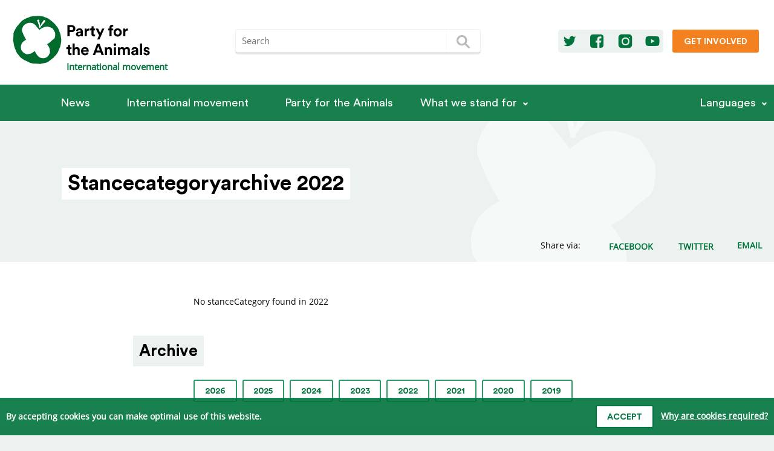

--- FILE ---
content_type: text/html; charset=UTF-8
request_url: https://www.partyfortheanimals.com/en/archive/stanceCategory/2022
body_size: 46853
content:
<!DOCTYPE html>
<html lang="en-US" >
    <head>
        <meta charset="utf-8">
        <meta http-equiv="X-UA-Compatible" content="IE=edge">
        <meta name="viewport" content="width=device-width, initial-scale=1">

                                                        <link rel="alternate" hreflang="ar" href="https://www.partyfortheanimals.com/ar/">
                                                                                    <link rel="alternate" hreflang="da" href="https://www.partyfortheanimals.com/da/">
                                                                                    <link rel="alternate" hreflang="de" href="https://www.partyfortheanimals.com/de/">
                                                                                    <link rel="alternate" hreflang="el" href="https://www.partyfortheanimals.com/el/">
                                                                                                        <link rel="alternate" hreflang="es" href="https://www.partyfortheanimals.com/es/">
                                                                                    <link rel="alternate" hreflang="fi" href="https://www.partyfortheanimals.com/fi/">
                                                                                    <link rel="alternate" hreflang="fr" href="https://www.partyfortheanimals.com/fr/">
                                                                                    <link rel="alternate" hreflang="he" href="https://www.partyfortheanimals.com/he/">
                                                                                    <link rel="alternate" hreflang="hr" href="https://www.partyfortheanimals.com/hr/">
                                                                                    <link rel="alternate" hreflang="it" href="https://www.partyfortheanimals.com/it/">
                                                                                    <link rel="alternate" hreflang="nl" href="https://www.partyfortheanimals.com/nl/">
                                                                                    <link rel="alternate" hreflang="pt" href="https://www.partyfortheanimals.com/pt/">
                                                                                    <link rel="alternate" hreflang="ro" href="https://www.partyfortheanimals.com/ro/">
                                                                                    <link rel="alternate" hreflang="ru" href="https://www.partyfortheanimals.com/ru/">
                                                                                    <link rel="alternate" hreflang="sv" href="https://www.partyfortheanimals.com/sv/">
                                                                                    <link rel="alternate" hreflang="tr" href="https://www.partyfortheanimals.com/tr/">
                                    
        <link rel="shortcut icon" type="image/x-icon" href="/favicon.ico">
        <link rel="apple-touch-icon-precomposed" sizes="144x144" href="/apple-icon-144x144.png">
        <link rel="apple-touch-icon-precomposed" sizes="114x114" href="/apple-icon-114x114.png">
        <link rel="apple-touch-icon-precomposed" href="/apple-icon-57x57.png">

        <meta property="og:title" content="Stancecategoryarchive 2022 - Party for the Animals">
        <meta property="og:type" content="website">
        <meta property="og:url" content="https://www.partyfortheanimals.com/en/archive/stanceCategory/2022">
        <meta property="og:site_name" content="Party for the Animals">

        <meta property="og:image" content="/images/fbdefaultimg.jpg">
        <meta property="og:description" content="The Party for the Animals stands for sustainability, compassion, personal freedom and personal responsibility. Join and become a member!">

        <title>Stancecategoryarchive 2022 - Party for the Animals</title>

        <meta name="description" content="The Party for the Animals stands for sustainability, compassion, personal freedom and personal responsibility. Join and become a member!">
        <link rel="canonical" href="https://www.partyfortheanimals.com/en/archive/stanceCategory/2022">
        <meta name="twitter:site" content="@Party4Animals">
        <meta name="twitter:card" content="summary_large_image">
        <meta property="fb:pages" content="172587329423778">
        <meta name="facebook-domain-verification" content="0iupivg5epzh6aljelpj3yr1h2d5fh">

                    <link rel="stylesheet" href="/css/frontend.css?v155">
        
        <!-- Matomo -->
<script type="text/javascript">
  var _paq = _paq || [];
  /* tracker methods like "setCustomDimension" should be called before "trackPageView" */
  _paq.push(["setDomains", ["*.www.partyfortheanimals.com","*.www.partyfortheanimals.nl"]]);
  _paq.push(["setDoNotTrack", true]);
  _paq.push(["disableCookies"]);
  _paq.push(['trackPageView']);
  _paq.push(['enableLinkTracking']);
  (function() {
    var u="//analytics.partijvoordedieren.nl/";
    _paq.push(['setTrackerUrl', u+'piwik.php']);
    _paq.push(['setSiteId', '3']);
    var d=document, g=d.createElement('script'), s=d.getElementsByTagName('script')[0];
    g.type='text/javascript'; g.async=true; g.defer=true; g.src=u+'piwik.js'; s.parentNode.insertBefore(g,s);
  })();
</script>
<!-- End Matomo Code -->
        
            </head>
    <body class=" archive">

        <nav>
    <div class="top-row">
        <div class="container row">
            <a class="logo" href="https://www.partyfortheanimals.com/en/">
                <img src="https://www.partyfortheanimals.com/images/logo.svg" alt="logo" />
                <span>International movement</span>
            </a>

            <form action="https://www.partyfortheanimals.com/en/search">
                <input type="text" required name="q" class="input" placeholder="Search" /><button type="submit" class="btn btn-primary"><svg xmlns="http://www.w3.org/2000/svg" version="1.1" viewBox="0 0 50 50">
 <ellipse rx="9.05" ry="9.05" cy="22.2" cx="22.2" stroke-width="3.92" fill="none"/>
 <path d="m29.6 29.6 7.2 7.2" stroke-linecap="round" stroke-width="3.92" fill="none"/>
</svg></button>
            </form>

            <div class="cta">
                <div class="socials">
                                            <a href="https://twitter.com/Party4Animals" class="social" target="_blank" title="Twitter" rel="noopener noreferrer">
                            <svg width="28" height="28" viewBox="0 0 28 28" fill="none" xmlns="http://www.w3.org/2000/svg">
<path d="M24.1646 7.70472C23.4164 8.02722 22.6037 8.25942 21.7652 8.34973C22.6295 7.83372 23.2874 7.02101 23.597 6.0535C22.7972 6.53081 21.8942 6.87911 20.9525 7.05971C20.1914 6.247 19.1077 5.7439 17.9081 5.7439C15.5989 5.7439 13.7413 7.61442 13.7413 9.91064C13.7413 10.2332 13.78 10.5557 13.8445 10.8653C10.3873 10.6847 7.30412 9.03343 5.253 6.50501C4.89179 7.12422 4.68539 7.83372 4.68539 8.60773C4.68539 10.0525 5.4207 11.3297 6.54302 12.0779C5.8593 12.0521 5.2143 11.8586 4.65959 11.549C4.65959 11.5619 4.65959 11.5877 4.65959 11.6006C4.65959 13.6259 6.09151 15.3029 8.00073 15.6899C7.65243 15.7802 7.27833 15.8318 6.90422 15.8318C6.63332 15.8318 6.37531 15.806 6.11731 15.7673C6.64621 17.4186 8.18133 18.6182 10.0132 18.6569C8.58123 19.7793 6.78811 20.4372 4.8402 20.4372C4.49189 20.4372 4.16939 20.4242 3.83398 20.3855C5.6787 21.5723 7.87173 22.2561 10.2325 22.2561C17.8951 22.2561 22.0877 15.9092 22.0877 10.4008C22.0877 10.2202 22.0877 10.0396 22.0748 9.85904C22.8875 9.26563 23.597 8.53033 24.1646 7.70472Z" />
</svg>
                        </a>
                                                <a href="https://www.facebook.com/Party4theAnimals/" class="social" target="_blank" title="Facebook" rel="noopener noreferrer">
                            <svg width="28" height="28" viewBox="0 0 28 28" fill="none" xmlns="http://www.w3.org/2000/svg">
<path d="M20.875 3H7.125C4.84766 3 3 4.84766 3 7.125V20.875C3 23.1524 4.84766 25 7.125 25H14.7448V16.4779H11.8802V13.1549H14.7448V10.7057C14.7448 7.86979 16.4922 6.32292 19.0274 6.32292C20.2305 6.32292 21.276 6.40886 21.5768 6.45183V9.41667L19.8294 9.43099C18.4401 9.43099 18.1823 10.0755 18.1823 11.0352V13.1549H21.4622L21.0325 16.4779H18.1823V25H20.875C23.1524 25 25 23.1524 25 20.875V7.125C25 4.84766 23.1524 3 20.875 3Z" />
</svg>
                        </a>
                                                                        <a href="https://www.instagram.com/partyfortheanimals/" class="social" target="_blank" title="Instagram" rel="noopener noreferrer">
                            <svg width="28" height="28" viewBox="0 0 28 28" fill="none" xmlns="http://www.w3.org/2000/svg">
<path d="M18.9269 14.4477C18.9269 16.9212 16.9218 18.9263 14.4483 18.9263C11.9748 18.9263 9.96971 16.9212 9.96971 14.4477C9.96971 11.9743 11.9748 9.96913 14.4483 9.96913C16.9218 9.96913 18.9269 11.9743 18.9269 14.4477Z" />
<path fill-rule="evenodd" clip-rule="evenodd" d="M7.80371 2.80347C5.04229 2.80347 2.80371 5.04204 2.80371 7.80347V20.1965C2.80371 22.9579 5.04229 25.1965 7.80371 25.1965H20.1967C22.9581 25.1965 25.1967 22.9579 25.1967 20.1965V7.80347C25.1967 5.04204 22.9581 2.80347 20.1967 2.80347H7.80371ZM20.7183 9.07341C21.213 9.07341 21.6141 8.67239 21.6141 8.17769C21.6141 7.683 21.213 7.28197 20.7183 7.28197C20.2237 7.28197 19.8226 7.683 19.8226 8.17769C19.8226 8.67239 20.2237 9.07341 20.7183 9.07341ZM20.89 14.4477C20.89 18.4832 18.4838 20.8894 14.4483 20.8894C10.4128 20.8894 8.00665 18.4832 8.00665 14.4477C8.00665 10.4122 10.4128 8.00608 14.4483 8.00608C18.4838 8.00608 20.89 10.4122 20.89 14.4477Z" />
</svg>
                        </a>
                                                                        <a href="https://www.youtube.com/playlist?list=PLfRiK3Hk3ZKGHqG_w8cVM7hBU4_ngbT14" class="social" target="_blank" title="Youtube" rel="noopener noreferrer">
                            <svg width="28" height="28" viewBox="0 0 28 28" fill="none" xmlns="http://www.w3.org/2000/svg">
<path d="M25.0366 8.46557C24.8962 7.96245 24.6435 7.5292 24.2784 7.16583C23.9133 6.80247 23.478 6.55091 22.9725 6.41115C22.2424 6.21549 20.5293 6.07573 17.8334 5.99188L14 5.94995L10.1667 5.99188C7.4707 6.07573 5.75763 6.21549 5.02747 6.41115C4.52198 6.55091 4.08669 6.80247 3.72161 7.16583C3.35653 7.5292 3.10378 7.96245 2.96337 8.46557C2.76679 9.22027 2.62637 10.3663 2.54212 11.9036C2.51404 12.6862 2.5 13.385 2.5 14L2.54212 16.0963C2.62637 17.6616 2.76679 18.8216 2.96337 19.5763C3.10378 20.0514 3.35653 20.4707 3.72161 20.8341C4.08669 21.1975 4.52198 21.449 5.02747 21.5888C5.75763 21.7844 7.4707 21.9242 10.1667 22.008L14 22.05L17.8334 22.008C20.5293 21.9242 22.2424 21.7844 22.9725 21.5888C23.478 21.449 23.9133 21.1975 24.2784 20.8341C24.6435 20.4707 24.8962 20.0514 25.0366 19.5763C25.2332 18.8216 25.3736 17.6616 25.4579 16.0963L25.5 14L25.4579 11.9036C25.3736 10.3663 25.2332 9.22027 25.0366 8.46557ZM11.641 17.438V10.6039L17.6648 14L11.641 17.438Z" />
</svg>
                        </a>
                                                            </div>

                                    <a href="https://www.partyfortheanimals.com/en/get-involved" target="" class="btn btn-secondary cta">
                        Get involved
                    </a>
                            </div>


        </div>
    </div>
    <div class="bottom-row">
                    <a href="https://www.partyfortheanimals.com/en/" class="home"><img src="https://www.partyfortheanimals.com/images/logo_mark_negative.svg" alt="logo" /></a>
            <a class="toggle" href="#">
                <div class="lines">
                    <div class="line-1"></div>
                    <div class="line-2"></div>
                    <div class="line-3"></div>
                </div>
                Menu
            </a>
        
        <div class="mobile-search">
            <form action="https://www.partyfortheanimals.com/en/search">
                <input type="text" required name="q" class="input" placeholder="Search" aria-label="Search term" /><button type="submit" class="btn btn-primary" aria-label="Search"><svg xmlns="http://www.w3.org/2000/svg" version="1.1" viewBox="0 0 50 50">
 <ellipse rx="9.05" ry="9.05" cy="22.2" cx="22.2" stroke-width="3.92" fill="none"/>
 <path d="m29.6 29.6 7.2 7.2" stroke-linecap="round" stroke-width="3.92" fill="none"/>
</svg></button>
            </form>
        </div>

        <div class="row-md-up container">
                        <ul class="row-md-up container">
                                                            <li>
                            <a href="https://www.partyfortheanimals.com/en/archive/news" target="" class="parent ">News</a>

                                                            <div class="sublinks">
                                    <ul>
                                                                            </ul>
                                </div>
                                                    </li>
                                            <li>
                            <a href="https://www.partyfortheanimals.com/international-movement" target="" class="parent ">International movement</a>

                                                            <div class="sublinks">
                                    <ul>
                                                                            </ul>
                                </div>
                                                    </li>
                                            <li>
                            <a href="https://www.partyfortheanimals.com/en/who-we-are" target="" class="parent ">Party for the Animals</a>

                                                            <div class="sublinks">
                                    <ul>
                                                                            </ul>
                                </div>
                                                    </li>
                                            <li>
                            <a href="https://www.partyfortheanimals.com/en/" target="" class="parent has-sublinks">What we stand for</a>

                                                            <div class="sublinks">
                                    <ul>
                                                                                    <li>
                                                <a href="https://www.partyfortheanimals.com/stances/healthy-agriculture-sustainable-food" target="">Healthy agri­culture, sustai­nable food</a>
                                            </li>
                                                                                    <li>
                                                <a href="https://www.partyfortheanimals.com/stances/animal-rights" target="">Animal rights</a>
                                            </li>
                                                                                    <li>
                                                <a href="https://www.partyfortheanimals.com/stances/environment-climate-and-energy" target="">Envi­ronment, climate, and energy</a>
                                            </li>
                                                                                    <li>
                                                <a href="https://www.partyfortheanimals.com/stances/economy" target="">Economy</a>
                                            </li>
                                                                                    <li>
                                                <a href="https://www.partyfortheanimals.com/stances/biodiversity" target="">Biodi­versity</a>
                                            </li>
                                                                                    <li>
                                                <a href="https://www.partyfortheanimals.com/stances/social-issues" target="">Social issues</a>
                                            </li>
                                                                            </ul>
                                </div>
                                                    </li>
                    
                    <li class="fill separator"></li>
                                        <li class="socialsMobile">
                                                <a href="https://twitter.com/Party4Animals" class="social" target="_blank" title="Twitter" rel="noopener noreferrer">
                            <svg width="28" height="28" viewBox="0 0 28 28" fill="none" xmlns="http://www.w3.org/2000/svg">
<path d="M24.1646 7.70472C23.4164 8.02722 22.6037 8.25942 21.7652 8.34973C22.6295 7.83372 23.2874 7.02101 23.597 6.0535C22.7972 6.53081 21.8942 6.87911 20.9525 7.05971C20.1914 6.247 19.1077 5.7439 17.9081 5.7439C15.5989 5.7439 13.7413 7.61442 13.7413 9.91064C13.7413 10.2332 13.78 10.5557 13.8445 10.8653C10.3873 10.6847 7.30412 9.03343 5.253 6.50501C4.89179 7.12422 4.68539 7.83372 4.68539 8.60773C4.68539 10.0525 5.4207 11.3297 6.54302 12.0779C5.8593 12.0521 5.2143 11.8586 4.65959 11.549C4.65959 11.5619 4.65959 11.5877 4.65959 11.6006C4.65959 13.6259 6.09151 15.3029 8.00073 15.6899C7.65243 15.7802 7.27833 15.8318 6.90422 15.8318C6.63332 15.8318 6.37531 15.806 6.11731 15.7673C6.64621 17.4186 8.18133 18.6182 10.0132 18.6569C8.58123 19.7793 6.78811 20.4372 4.8402 20.4372C4.49189 20.4372 4.16939 20.4242 3.83398 20.3855C5.6787 21.5723 7.87173 22.2561 10.2325 22.2561C17.8951 22.2561 22.0877 15.9092 22.0877 10.4008C22.0877 10.2202 22.0877 10.0396 22.0748 9.85904C22.8875 9.26563 23.597 8.53033 24.1646 7.70472Z" />
</svg>
                        </a>
                                                <a href="https://www.facebook.com/Party4theAnimals/" class="social" target="_blank" title="Facebook" rel="noopener noreferrer">
                            <svg width="28" height="28" viewBox="0 0 28 28" fill="none" xmlns="http://www.w3.org/2000/svg">
<path d="M20.875 3H7.125C4.84766 3 3 4.84766 3 7.125V20.875C3 23.1524 4.84766 25 7.125 25H14.7448V16.4779H11.8802V13.1549H14.7448V10.7057C14.7448 7.86979 16.4922 6.32292 19.0274 6.32292C20.2305 6.32292 21.276 6.40886 21.5768 6.45183V9.41667L19.8294 9.43099C18.4401 9.43099 18.1823 10.0755 18.1823 11.0352V13.1549H21.4622L21.0325 16.4779H18.1823V25H20.875C23.1524 25 25 23.1524 25 20.875V7.125C25 4.84766 23.1524 3 20.875 3Z" />
</svg>
                        </a>
                                                                        <a href="https://www.instagram.com/partyfortheanimals/" class="social" target="_blank" title="Instagram" rel="noopener noreferrer">
                            <svg width="28" height="28" viewBox="0 0 28 28" fill="none" xmlns="http://www.w3.org/2000/svg">
<path d="M18.9269 14.4477C18.9269 16.9212 16.9218 18.9263 14.4483 18.9263C11.9748 18.9263 9.96971 16.9212 9.96971 14.4477C9.96971 11.9743 11.9748 9.96913 14.4483 9.96913C16.9218 9.96913 18.9269 11.9743 18.9269 14.4477Z" />
<path fill-rule="evenodd" clip-rule="evenodd" d="M7.80371 2.80347C5.04229 2.80347 2.80371 5.04204 2.80371 7.80347V20.1965C2.80371 22.9579 5.04229 25.1965 7.80371 25.1965H20.1967C22.9581 25.1965 25.1967 22.9579 25.1967 20.1965V7.80347C25.1967 5.04204 22.9581 2.80347 20.1967 2.80347H7.80371ZM20.7183 9.07341C21.213 9.07341 21.6141 8.67239 21.6141 8.17769C21.6141 7.683 21.213 7.28197 20.7183 7.28197C20.2237 7.28197 19.8226 7.683 19.8226 8.17769C19.8226 8.67239 20.2237 9.07341 20.7183 9.07341ZM20.89 14.4477C20.89 18.4832 18.4838 20.8894 14.4483 20.8894C10.4128 20.8894 8.00665 18.4832 8.00665 14.4477C8.00665 10.4122 10.4128 8.00608 14.4483 8.00608C18.4838 8.00608 20.89 10.4122 20.89 14.4477Z" />
</svg>
                        </a>
                                                                        <a href="https://www.youtube.com/playlist?list=PLfRiK3Hk3ZKGHqG_w8cVM7hBU4_ngbT14" class="social" target="_blank" title="Youtube" rel="noopener noreferrer">
                            <svg width="28" height="28" viewBox="0 0 28 28" fill="none" xmlns="http://www.w3.org/2000/svg">
<path d="M25.0366 8.46557C24.8962 7.96245 24.6435 7.5292 24.2784 7.16583C23.9133 6.80247 23.478 6.55091 22.9725 6.41115C22.2424 6.21549 20.5293 6.07573 17.8334 5.99188L14 5.94995L10.1667 5.99188C7.4707 6.07573 5.75763 6.21549 5.02747 6.41115C4.52198 6.55091 4.08669 6.80247 3.72161 7.16583C3.35653 7.5292 3.10378 7.96245 2.96337 8.46557C2.76679 9.22027 2.62637 10.3663 2.54212 11.9036C2.51404 12.6862 2.5 13.385 2.5 14L2.54212 16.0963C2.62637 17.6616 2.76679 18.8216 2.96337 19.5763C3.10378 20.0514 3.35653 20.4707 3.72161 20.8341C4.08669 21.1975 4.52198 21.449 5.02747 21.5888C5.75763 21.7844 7.4707 21.9242 10.1667 22.008L14 22.05L17.8334 22.008C20.5293 21.9242 22.2424 21.7844 22.9725 21.5888C23.478 21.449 23.9133 21.1975 24.2784 20.8341C24.6435 20.4707 24.8962 20.0514 25.0366 19.5763C25.2332 18.8216 25.3736 17.6616 25.4579 16.0963L25.5 14L25.4579 11.9036C25.3736 10.3663 25.2332 9.22027 25.0366 8.46557ZM11.641 17.438V10.6039L17.6648 14L11.641 17.438Z" />
</svg>
                        </a>
                                            
                    </li>
                            </ul>
            <div href="#" class="parent has-sublinks languages-wrapper">
                Languages
                <div class="sublinks languages">
                    <ul>
                                                    <li data-handle="ar">
                                                                                                                                                                                                                                                                                                                                                                
                                <a lang="ar" href="https://www.partyfortheanimals.com/ar/أرشيف/stanceCategory/2022?lang=ar">العربية</a>
                            </li>
                                                    <li data-handle="de">
                                                                                                                                                                                                                                                                                                                                                                
                                <a lang="de" href="https://www.partyfortheanimals.com/de/Archiv/stanceCategory/2022?lang=de">Deutsch</a>
                            </li>
                                                    <li data-handle="el">
                                                                                                                                                                                                                                                                                                                                                                
                                <a lang="el" href="https://www.partyfortheanimals.com/el/αρχείο/stanceCategory/2022?lang=el">Ελληνικά</a>
                            </li>
                                                    <li data-handle="en">
                                                                                                                                                                                                                                                                                                                                                                
                                <a lang="en-US" href="https://www.partyfortheanimals.com/en/archive/stanceCategory/2022?lang=en-US">English</a>
                            </li>
                                                    <li data-handle="es">
                                                                                                                                                                                                                                                                                                                                                                
                                <a lang="es" href="https://www.partyfortheanimals.com/es/archivo/stanceCategory/2022?lang=es">Español</a>
                            </li>
                                                    <li data-handle="fr">
                                                                                                                                                                                                                                                                                                                                                                
                                <a lang="fr" href="https://www.partyfortheanimals.com/fr/archive/stanceCategory/2022?lang=fr">Français</a>
                            </li>
                                                    <li data-handle="he">
                                                                                                                                                                                                                                                                                                                                                                
                                <a lang="he" href="https://www.partyfortheanimals.com/he/archive/stanceCategory/2022?lang=he">עברית</a>
                            </li>
                                                    <li data-handle="hr">
                                                                                                                                                                                                                                                                                                                                                                
                                <a lang="hr" href="https://www.partyfortheanimals.com/hr/arhiva/stanceCategory/2022?lang=hr">Hrvatski</a>
                            </li>
                                                    <li data-handle="it">
                                                                                                                                                                                                                                                                                                                                                                
                                <a lang="it" href="https://www.partyfortheanimals.com/it/archivo/stanceCategory/2022?lang=it">Italiano</a>
                            </li>
                                                    <li data-handle="nl">
                                                                                                                                                                                                                                                                                                                                                                
                                <a lang="nl-NL" href="https://www.partyfortheanimals.com/nl/archief/stanceCategory/2022?lang=nl-NL">Nederlands</a>
                            </li>
                                                    <li data-handle="pt">
                                                                                                                                                                                                                                                                                                                                                                
                                <a lang="pt-PT" href="https://www.partyfortheanimals.com/pt/arquivo/stanceCategory/2022?lang=pt-PT">Português</a>
                            </li>
                                                    <li data-handle="ro">
                                                                                                                                                                                                                                                                                                                                                                
                                <a lang="ro" href="https://www.partyfortheanimals.com/ro/arhivă/stanceCategory/2022?lang=ro">Română</a>
                            </li>
                                                    <li data-handle="ru">
                                                                                                                                                                                                                                                                                                                                                                
                                <a lang="ru" href="https://www.partyfortheanimals.com/ru/архив/stanceCategory/2022?lang=ru">Русский</a>
                            </li>
                                                    <li data-handle="sv">
                                                                                                                                                                                                                                                                                                                                                                
                                <a lang="sv-SE" href="https://www.partyfortheanimals.com/sv/archive/stanceCategory/2022?lang=sv-SE">Svenska</a>
                            </li>
                                                    <li data-handle="tr">
                                                                                                                                                                                                                                                                                                                                                                
                                <a lang="tr" href="https://www.partyfortheanimals.com/tr/arşiv/stanceCategory/2022?lang=tr">Türkçe</a>
                            </li>
                                            </ul>
                </div>
            </div>
        </div>
    </div>

</nav>        <main>
                <div class="page">
                    
<style>
    
    
            @media (min-width: 769px) {
            #entry- {
                background: none;
            }
        }
    </style>            <div id="entry-" class="titles no-image ">
                                    <h1>Stan&shy;ce&shy;ca&shy;te&shy;go&shy;ry&shy;ar&shy;chive 2022</h1><br>
                                                                            </div>
        
        <div class="top-bar">
            <div class="breadcrumbs">
                                </div>

            <div class="share">
                
                                                                                                                                                                                                        
                    <p>Share via:</p>
                    <a href="https://www.facebook.com/dialog/share?app_id=251923255984428&amp;display=popup&amp;href=https://www.partyfortheanimals.com/en/archive/stanceCategory/2022&amp;redirect_uri=https://www.partyfortheanimals.com/en/archive/stanceCategory/2022" onclick="javascript:window.open(this.href, '', 'menubar=no,toolbar=no,resizable=yes,scrollbars=yes,height=600,width=600');return false;" title="Facebook">
                        <svg width="28" height="28" viewBox="0 0 28 28" fill="none" xmlns="http://www.w3.org/2000/svg">
<path d="M20.875 3H7.125C4.84766 3 3 4.84766 3 7.125V20.875C3 23.1524 4.84766 25 7.125 25H14.7448V16.4779H11.8802V13.1549H14.7448V10.7057C14.7448 7.86979 16.4922 6.32292 19.0274 6.32292C20.2305 6.32292 21.276 6.40886 21.5768 6.45183V9.41667L19.8294 9.43099C18.4401 9.43099 18.1823 10.0755 18.1823 11.0352V13.1549H21.4622L21.0325 16.4779H18.1823V25H20.875C23.1524 25 25 23.1524 25 20.875V7.125C25 4.84766 23.1524 3 20.875 3Z" />
</svg>
                        <span>facebook</span>
                    </a>
                    <a href="https://twitter.com/intent/tweet?text=Stancecategoryarchive%202022%20-%20Party%20for%20the%20Animals&amp;url=https://www.partyfortheanimals.com/en/archive/stanceCategory/2022&amp;via=Party4Animals" onclick="javascript:window.open(this.href, '', 'menubar=no,toolbar=no,resizable=yes,scrollbars=yes,height=600,width=600');return false;" title="Twitter">
                        <svg width="28" height="28" viewBox="0 0 28 28" fill="none" xmlns="http://www.w3.org/2000/svg">
<path d="M24.1646 7.70472C23.4164 8.02722 22.6037 8.25942 21.7652 8.34973C22.6295 7.83372 23.2874 7.02101 23.597 6.0535C22.7972 6.53081 21.8942 6.87911 20.9525 7.05971C20.1914 6.247 19.1077 5.7439 17.9081 5.7439C15.5989 5.7439 13.7413 7.61442 13.7413 9.91064C13.7413 10.2332 13.78 10.5557 13.8445 10.8653C10.3873 10.6847 7.30412 9.03343 5.253 6.50501C4.89179 7.12422 4.68539 7.83372 4.68539 8.60773C4.68539 10.0525 5.4207 11.3297 6.54302 12.0779C5.8593 12.0521 5.2143 11.8586 4.65959 11.549C4.65959 11.5619 4.65959 11.5877 4.65959 11.6006C4.65959 13.6259 6.09151 15.3029 8.00073 15.6899C7.65243 15.7802 7.27833 15.8318 6.90422 15.8318C6.63332 15.8318 6.37531 15.806 6.11731 15.7673C6.64621 17.4186 8.18133 18.6182 10.0132 18.6569C8.58123 19.7793 6.78811 20.4372 4.8402 20.4372C4.49189 20.4372 4.16939 20.4242 3.83398 20.3855C5.6787 21.5723 7.87173 22.2561 10.2325 22.2561C17.8951 22.2561 22.0877 15.9092 22.0877 10.4008C22.0877 10.2202 22.0877 10.0396 22.0748 9.85904C22.8875 9.26563 23.597 8.53033 24.1646 7.70472Z" />
</svg>
                        <span>twitter</span>
                    </a>
                    <a href="whatsapp://send?text=Stancecategoryarchive%202022%20-%20Party%20for%20the%20Animals%20https://www.partyfortheanimals.com/en/archive/stanceCategory/2022" class="whatsapp" target="_blank" rel="noopener noreferrer" title="Whatsapp">
                        <svg width="25" height="25" viewBox="0 0 25 25" version="1.1" xmlns="http://www.w3.org/2000/svg" xmlns:xlink="http://www.w3.org/1999/xlink">
<g id="Canvas" fill="none">
<g id="whatsapp" clip-path="url(#clip0)">
<g id="Subtract">
<path fill-rule="evenodd" clip-rule="evenodd" d="M 0.455566 12.1777C 0.455566 5.45898 5.95703 0 12.728 0C 19.499 0 25 5.45898 25 12.1777C 25 18.8945 19.499 24.3535 12.728 24.3535C 11.7798 24.3535 10.835 24.2441 9.91406 24.0293C 8.82764 23.7773 7.77393 23.377 6.78711 22.8359L 0 25L 2.21338 18.459C 1.05811 16.5703 0.455566 14.3887 0.455566 12.1777ZM 16.0317 13.7578C 15.6089 13.7578 14.7949 15.3262 14.3066 15.3262C 14.1763 15.3262 14.0625 15.2773 13.9482 15.2129C 13.0371 14.7598 12.2393 14.291 11.4907 13.5801C 10.8721 13 10.1885 12.127 9.83057 11.3691C 9.78174 11.2871 9.74902 11.207 9.74902 11.127C 9.74902 10.9629 9.96484 10.7383 10.207 10.4844C 10.5176 10.1602 10.8721 9.79102 10.8721 9.44727C 10.8721 9.28516 10.042 7.08984 9.92822 6.81445C 9.76562 6.39453 9.68408 6.26562 9.24463 6.26562C 9.13672 6.26562 9.0332 6.25195 8.93164 6.24023C 8.83398 6.22852 8.73828 6.2168 8.64258 6.2168C 8.30078 6.2168 8.04004 6.3457 7.7959 6.57227C 7.01465 7.29883 6.62402 8.05859 6.5918 9.12305L 6.5918 9.25391C 6.5752 10.3672 7.12891 11.4824 7.74707 12.3867C 9.14697 14.4375 10.5957 16.2305 12.9229 17.2793C 13.623 17.6016 15.2344 18.2812 16.0156 18.2812C 16.9434 18.2812 18.457 17.6992 18.8315 16.7949C 18.978 16.4238 19.1079 15.9707 19.1079 15.5684C 19.1079 15.502 19.1079 15.4062 19.0757 15.3262C 19 15.1973 17.8071 14.5488 16.9316 14.127C 16.4873 13.9141 16.125 13.7578 16.0317 13.7578Z" />
</g>
</g>
</g>
<defs>

<clipPath id="clip0">
<rect width="25" height="25" fill="white"/>
</clipPath>

</defs>
</svg>

                        <span>whatsapp</span>
                    </a>
                    <a href="mailto:?to=&amp;body=The%20Party%20for%20the%20Animals%20stands%20for%20sustainability%2C%20compassion%2C%20personal%20freedom%20and%20personal%20responsibility.%20Join%20and%20become%20a%20member%21%20https://www.partyfortheanimals.com/en/archive/stanceCategory/2022&amp;subject=Stancecategoryarchive%202022%20-%20Party%20for%20the%20Animals" title="Email">
                        <svg width="25" height="25" viewBox="0 0 25 25" fill="none" xmlns="http://www.w3.org/2000/svg">
<path d="M25 9.33371C24.5815 9.79409 24.1071 10.1987 23.6049 10.5474C21.2751 12.1239 18.9314 13.7143 16.6574 15.3605C15.4855 16.2254 14.0346 17.2857 12.5139 17.2857H12.5H12.486C10.9654 17.2857 9.51451 16.2254 8.34263 15.3605C6.06864 13.7003 3.72489 12.1239 1.40904 10.5474C0.892857 10.1987 0.418527 9.79409 0 9.33371V20.4107C0 21.6384 1.00446 22.6429 2.23214 22.6429H22.7679C23.9955 22.6429 25 21.6384 25 20.4107V9.33371ZM25 5.23214C25 4.00447 23.9816 3 22.7679 3H2.23214C0.739397 3 0 4.17188 0 5.53906C0 6.80859 1.40904 8.38505 2.39955 9.05469C4.56194 10.5614 6.75223 12.0681 8.91462 13.5887C9.82143 14.2165 11.356 15.5 12.486 15.5H12.5H12.5139C13.644 15.5 15.1786 14.2165 16.0854 13.5887C18.2478 12.0681 20.4381 10.5614 22.6144 9.05469C23.8421 8.20368 25 6.79464 25 5.23214Z" />
</svg>                        <span>email</span>
                    </a>
                            </div>
        </div>

        <div class="content-wrapper">
                        <div class="white-wrapper">
        <div class="content-small">
                
                                    <p>
                        No stanceCategory found
                                                    in 2022
                                            </p>
                            </ul>
        </div>

                                                <div class="content-small">
                    <h2 class="label">Archive</h2>
                    <ul class="archive">
                                                                            <li>
                                <a class="btn" href="https://www.partyfortheanimals.com/en/archive/stanceCategory/2026">2026</a>
                            </li>
                                                    <li>
                                <a class="btn" href="https://www.partyfortheanimals.com/en/archive/stanceCategory/2025">2025</a>
                            </li>
                                                    <li>
                                <a class="btn" href="https://www.partyfortheanimals.com/en/archive/stanceCategory/2024">2024</a>
                            </li>
                                                    <li>
                                <a class="btn" href="https://www.partyfortheanimals.com/en/archive/stanceCategory/2023">2023</a>
                            </li>
                                                    <li>
                                <a class="btn" href="https://www.partyfortheanimals.com/en/archive/stanceCategory/2022">2022</a>
                            </li>
                                                    <li>
                                <a class="btn" href="https://www.partyfortheanimals.com/en/archive/stanceCategory/2021">2021</a>
                            </li>
                                                    <li>
                                <a class="btn" href="https://www.partyfortheanimals.com/en/archive/stanceCategory/2020">2020</a>
                            </li>
                                                    <li>
                                <a class="btn" href="https://www.partyfortheanimals.com/en/archive/stanceCategory/2019">2019</a>
                            </li>
                                            </ul>
                </div>
                        </div>
        </div>
    </div>
        </main>

        <div class="fill"></div>

        <footer>
    <div class="top-bar container row-md-up">
        <a href="/" class="logo column">
            <img src="https://www.partyfortheanimals.com/images/logo.svg" alt="logo" />
            <span>International movement</span>
        </a>

        <div class="column">
            <ul>
                            </ul>
        </div>

        <div class="column">
            <ul>
                                    <li><a href="https://www.partyfortheanimals.com/en/contact" target="">Contact</a></li>
                                    <li><a href="https://www.partyfortheanimals.com/en/privacy-statement" target="">Privacy statement</a></li>
                            </ul>
        </div>

        <div class="column">
            <ul>
                                    <li>
                        <a href="https://www.youtube.com/playlist?list=PLfRiK3Hk3ZKGHqG_w8cVM7hBU4_ngbT14" target="_blank" rel="noopener noreferrer">
                            <svg width="28" height="28" viewBox="0 0 28 28" fill="none" xmlns="http://www.w3.org/2000/svg">
<path d="M25.0366 8.46557C24.8962 7.96245 24.6435 7.5292 24.2784 7.16583C23.9133 6.80247 23.478 6.55091 22.9725 6.41115C22.2424 6.21549 20.5293 6.07573 17.8334 5.99188L14 5.94995L10.1667 5.99188C7.4707 6.07573 5.75763 6.21549 5.02747 6.41115C4.52198 6.55091 4.08669 6.80247 3.72161 7.16583C3.35653 7.5292 3.10378 7.96245 2.96337 8.46557C2.76679 9.22027 2.62637 10.3663 2.54212 11.9036C2.51404 12.6862 2.5 13.385 2.5 14L2.54212 16.0963C2.62637 17.6616 2.76679 18.8216 2.96337 19.5763C3.10378 20.0514 3.35653 20.4707 3.72161 20.8341C4.08669 21.1975 4.52198 21.449 5.02747 21.5888C5.75763 21.7844 7.4707 21.9242 10.1667 22.008L14 22.05L17.8334 22.008C20.5293 21.9242 22.2424 21.7844 22.9725 21.5888C23.478 21.449 23.9133 21.1975 24.2784 20.8341C24.6435 20.4707 24.8962 20.0514 25.0366 19.5763C25.2332 18.8216 25.3736 17.6616 25.4579 16.0963L25.5 14L25.4579 11.9036C25.3736 10.3663 25.2332 9.22027 25.0366 8.46557ZM11.641 17.438V10.6039L17.6648 14L11.641 17.438Z" />
</svg>
                            Youtube
                        </a>
                    </li>
                                                    <li>
                        <a href="https://www.facebook.com/Party4theAnimals/" target="_blank" rel="noopener noreferrer">
                            <svg width="28" height="28" viewBox="0 0 28 28" fill="none" xmlns="http://www.w3.org/2000/svg">
<path d="M20.875 3H7.125C4.84766 3 3 4.84766 3 7.125V20.875C3 23.1524 4.84766 25 7.125 25H14.7448V16.4779H11.8802V13.1549H14.7448V10.7057C14.7448 7.86979 16.4922 6.32292 19.0274 6.32292C20.2305 6.32292 21.276 6.40886 21.5768 6.45183V9.41667L19.8294 9.43099C18.4401 9.43099 18.1823 10.0755 18.1823 11.0352V13.1549H21.4622L21.0325 16.4779H18.1823V25H20.875C23.1524 25 25 23.1524 25 20.875V7.125C25 4.84766 23.1524 3 20.875 3Z" />
</svg>
                            Facebook
                        </a>
                    </li>
                
                                    <li>
                        <a href="https://twitter.com/Party4Animals" target="_blank" rel="noopener noreferrer">
                            <svg width="28" height="28" viewBox="0 0 28 28" fill="none" xmlns="http://www.w3.org/2000/svg">
<path d="M24.1646 7.70472C23.4164 8.02722 22.6037 8.25942 21.7652 8.34973C22.6295 7.83372 23.2874 7.02101 23.597 6.0535C22.7972 6.53081 21.8942 6.87911 20.9525 7.05971C20.1914 6.247 19.1077 5.7439 17.9081 5.7439C15.5989 5.7439 13.7413 7.61442 13.7413 9.91064C13.7413 10.2332 13.78 10.5557 13.8445 10.8653C10.3873 10.6847 7.30412 9.03343 5.253 6.50501C4.89179 7.12422 4.68539 7.83372 4.68539 8.60773C4.68539 10.0525 5.4207 11.3297 6.54302 12.0779C5.8593 12.0521 5.2143 11.8586 4.65959 11.549C4.65959 11.5619 4.65959 11.5877 4.65959 11.6006C4.65959 13.6259 6.09151 15.3029 8.00073 15.6899C7.65243 15.7802 7.27833 15.8318 6.90422 15.8318C6.63332 15.8318 6.37531 15.806 6.11731 15.7673C6.64621 17.4186 8.18133 18.6182 10.0132 18.6569C8.58123 19.7793 6.78811 20.4372 4.8402 20.4372C4.49189 20.4372 4.16939 20.4242 3.83398 20.3855C5.6787 21.5723 7.87173 22.2561 10.2325 22.2561C17.8951 22.2561 22.0877 15.9092 22.0877 10.4008C22.0877 10.2202 22.0877 10.0396 22.0748 9.85904C22.8875 9.26563 23.597 8.53033 24.1646 7.70472Z" />
</svg>
                            Twitter
                        </a>
                    </li>
                
                                    <li>
                        <a href="https://www.instagram.com/partyfortheanimals/" target="_blank" rel="noopener noreferrer">
                            <svg width="28" height="28" viewBox="0 0 28 28" fill="none" xmlns="http://www.w3.org/2000/svg">
<path d="M18.9269 14.4477C18.9269 16.9212 16.9218 18.9263 14.4483 18.9263C11.9748 18.9263 9.96971 16.9212 9.96971 14.4477C9.96971 11.9743 11.9748 9.96913 14.4483 9.96913C16.9218 9.96913 18.9269 11.9743 18.9269 14.4477Z" />
<path fill-rule="evenodd" clip-rule="evenodd" d="M7.80371 2.80347C5.04229 2.80347 2.80371 5.04204 2.80371 7.80347V20.1965C2.80371 22.9579 5.04229 25.1965 7.80371 25.1965H20.1967C22.9581 25.1965 25.1967 22.9579 25.1967 20.1965V7.80347C25.1967 5.04204 22.9581 2.80347 20.1967 2.80347H7.80371ZM20.7183 9.07341C21.213 9.07341 21.6141 8.67239 21.6141 8.17769C21.6141 7.683 21.213 7.28197 20.7183 7.28197C20.2237 7.28197 19.8226 7.683 19.8226 8.17769C19.8226 8.67239 20.2237 9.07341 20.7183 9.07341ZM20.89 14.4477C20.89 18.4832 18.4838 20.8894 14.4483 20.8894C10.4128 20.8894 8.00665 18.4832 8.00665 14.4477C8.00665 10.4122 10.4128 8.00608 14.4483 8.00608C18.4838 8.00608 20.89 10.4122 20.89 14.4477Z" />
</svg>
                            Instagram
                        </a>
                    </li>
                            </ul>
        </div>
    </div>
</footer>

                                    <div id="cookie-notice">
                    <div class="container row">
                        <p>By accepting cookies you can make optimal use of this website.</p>
                        <div class="actions">
                            <form action="https://www.partyfortheanimals.com/en/accept-cookies">
                                <input type="hidden" name="returnUrl" value="archive/stanceCategory/2022">
                                <button value="1" name="accept" id="accept" class="btn btn-primary inverse" type="submit">Accept</button>
                                &nbsp;
                                <a href="https://www.partyfortheanimals.com/en/privacy-statement">Why are cookies required?</a>
                            </form>
                        </div>
                    </div>
                </div>
                    
                    <script src="/js/frontend.js?v155"></script>
            </body>
</html>